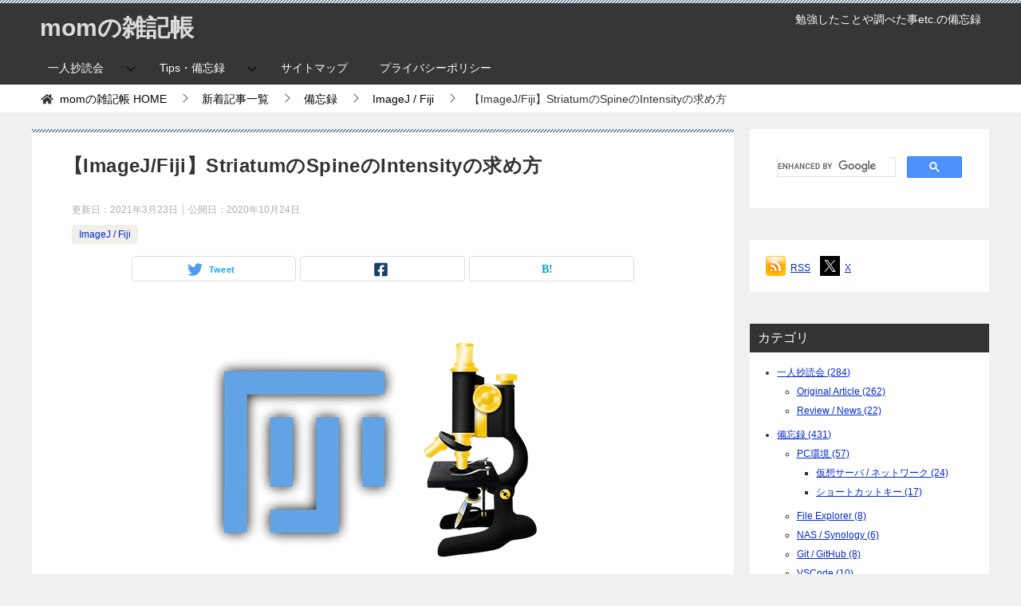

--- FILE ---
content_type: text/html; charset=utf-8
request_url: https://www.google.com/recaptcha/api2/aframe
body_size: 114
content:
<!DOCTYPE HTML><html><head><meta http-equiv="content-type" content="text/html; charset=UTF-8"></head><body><script nonce="0EZVenmjVR3O-dC4xaqbTg">/** Anti-fraud and anti-abuse applications only. See google.com/recaptcha */ try{var clients={'sodar':'https://pagead2.googlesyndication.com/pagead/sodar?'};window.addEventListener("message",function(a){try{if(a.source===window.parent){var b=JSON.parse(a.data);var c=clients[b['id']];if(c){var d=document.createElement('img');d.src=c+b['params']+'&rc='+(localStorage.getItem("rc::a")?sessionStorage.getItem("rc::b"):"");window.document.body.appendChild(d);sessionStorage.setItem("rc::e",parseInt(sessionStorage.getItem("rc::e")||0)+1);localStorage.setItem("rc::h",'1769186985049');}}}catch(b){}});window.parent.postMessage("_grecaptcha_ready", "*");}catch(b){}</script></body></html>